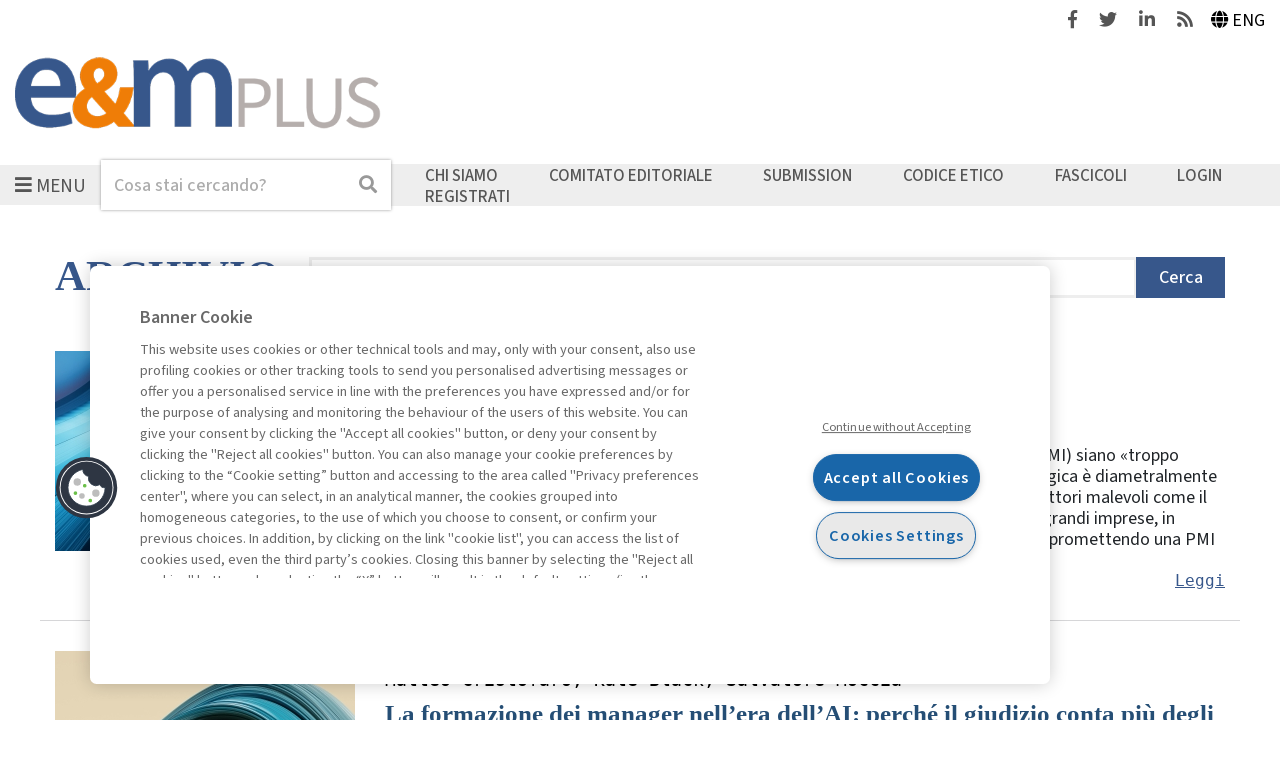

--- FILE ---
content_type: text/html; charset=UTF-8
request_url: https://emplus.egeaonline.it/it/472/archivio
body_size: 34838
content:
<!DOCTYPE html>
<html lang="it">

<head><base href="https://emplus.egeaonline.it/" />
    <meta http-equiv="Content-Type" content="text/html; charset=UTF-8" />
    <meta http-equiv="X-UA-Compatible" content="IE=edge">
    <meta name="viewport" content="width=device-width, initial-scale=1" />

    <title>Archivio - Economia &amp; Management</title>
    
<meta property="og:type" content="website">
<meta http-equiv="content-language" content="it" />
<meta property="og:title" content="Archivio" />
<link rel="canonical" href="https://emplus.egeaonline.it/it/472/archivio" />
<meta property="og:url" content="https://emplus.egeaonline.it/it/472/archivio" />
    <link rel="stylesheet" href="https://stackpath.bootstrapcdn.com/bootstrap/4.2.1/css/bootstrap.min.css" integrity="sha384-GJzZqFGwb1QTTN6wy59ffF1BuGJpLSa9DkKMp0DgiMDm4iYMj70gZWKYbI706tWS" crossorigin="anonymous">
    <link rel="stylesheet" href="https://use.fontawesome.com/releases/v5.6.3/css/all.css" integrity="sha384-UHRtZLI+pbxtHCWp1t77Bi1L4ZtiqrqD80Kn4Z8NTSRyMA2Fd33n5dQ8lWUE00s/" crossorigin="anonymous">
    <link rel="stylesheet" type="text/css" href="//cdn.jsdelivr.net/npm/slick-carousel@1.8.1/slick/slick.css" />

    <link href="https://fonts.googleapis.com/css?family=Roboto:300,400,400i,500,500i,700,700i" rel="stylesheet">
    <link href="https://fonts.googleapis.com/css?family=Roboto+Mono:400,400i,500,500i,700,700i" rel="stylesheet">
    <link href="https://fonts.googleapis.com/css?family=Playfair+Display:400,400i,700,700i" rel="stylesheet">
    <link href="https://fonts.googleapis.com/css?family=Open+Sans:400,400i,600,600i,700,700i" rel="stylesheet">
    
    <script src="https://code.jquery.com/jquery-3.3.1.min.js" integrity="sha256-FgpCb/KJQlLNfOu91ta32o/NMZxltwRo8QtmkMRdAu8=" crossorigin="anonymous"></script>

            <script type="text/javascript" src="https://cdn.cookielaw.org/consent/114a8ef4-43fd-4c8b-b21e-489237c37b4b/OtAutoBlock.js"></script>
        <script src="https://cdn.cookielaw.org/scripttemplates/otSDKStub.js" type="text/javascript" charset="UTF-8" data-domain-script="114a8ef4-43fd-4c8b-b21e-489237c37b4b"></script>
    
    <link rel="stylesheet" href="./cache/emplus/66f6181bcb4cff4cd38fbc804a036db6.css" type="text/css" />    <script type="text/javascript" src="static/glizy/core/js/dejavu/loose/dejavu.min.js?v=2.6.0"></script><script type="text/javascript" src="static/glizy/core/js/Glizy.js?v=2.6.0"></script><script type="text/javascript" src="static/glizy/core/js/locale/it.js"></script><script type="text/javascript">
// <![CDATA[
if (typeof(Glizy)!='object') Glizy = {}; Glizy.baseUrl ="https://emplus.egeaonline.it"; Glizy.ajaxUrl = "ajax.php?pageId=472&ajaxTarget=Page&action=";
// ]]>
</script><script type="text/javascript">
// <![CDATA[
if (typeof(Glizy)!='object') Glizy = {}; Glizy.slideShowSpeed = 5000;
// ]]>
</script><link rel="alternate" type="application/rss+xml" title="RSS 2.0" href="https://emplus.egeaonline.it/feed.php?type=rss2" /><link rel="alternate" type="text/xml" title="RSS .92" href="https://emplus.egeaonline.it/feed.php?type=rss092" /><link rel="alternate" type="application/atom+xml" href="https://emplus.egeaonline.it/feed.php?type=atom030" />
            <script src="static/egea/templates/emplus/../../idp/isPassive-shibboleth-check.js"></script>
    
    <link href="static/egea/templates/emplus/css/areaweb_custom/emplus.css" rel="stylesheet"></head>

<body id="body" class="d-flex flex-column">
    <a class="skip-accessibility skip-top" href="https://emplus.egeaonline.it/it/472/archivio#mainContent">Vai al contenuto principale</a>
    <a class="skip-accessibility skip-top" href="https://emplus.egeaonline.it/it/472/archivio#footer">Vai in fondo alla pagina</a>

    <header id="header" class="header">
        <div id="header-tools" class="header-tools d-flex justify-content-end align-items-center">
            <div class="social">
                                    <a href="https://www.facebook.com/economiaemanagement?fref=ts" target="_blank">
                        <span class="sr-only">Facebook</span>
                        <i class="fab fa-facebook-f" aria-hidden="true"></i>
                    </a>
                    <a class="ml-3" href="https://twitter.com/EeMPlus" target="_blank">
                        <span class="sr-only">Twitter</span>
                        <i class="fab fa-twitter" aria-hidden="true"></i>
                    </a>
                    <a class="ml-3" href="https://www.linkedin.com/company/economia-&-management?trk=biz-companies-cym" target="_blank">
                        <span class="sr-only">Linkedin</span>
                        <i class="fab fa-linkedin-in" aria-hidden="true"></i>
                    </a>
                
                                    <a class="feeds ml-3" href="https://emplus.egeaonline.it/it/rssindex/">
                        <span class="sr-only">Feeds</span>
                        <i class="fas fa-rss" aria-hidden="true"></i>
                    </a>
                            </div>
            <ul class="choose-languages list-inline ml-3 mb-0" id="languages"><li class="it"><a href="https://emplus.egeaonline.it/it/472/archivio?language=it" class="active" title="Italiano">Italiano</a></li><li class="en"><a href="https://emplus.egeaonline.it/it/472/archivio?language=en" title="English">English</a></li></ul>        </div>
        <nav id="header-navbar" class="navbar pr-0 pl-0 pb-0" aria-label="Navigazione principale">
            <div class="w-100 pb-3">
                <a class="navbar-brand no-hover" href="https://emplus.egeaonline.it">
                    <img src="https://emplus.egeaonline.it/getImage.php?id=1880&w=&h=&c=0&co=1&f=0&t=0&.jpg" alt="Economia & Management" />
                </a>
            </div>
                        <div class="d-flex flex-column-reverse flex-md-row align-items-center position-relative main-nav">
                <div class="sub-nav">
                    <button id="navbarToggler" type="button" class="navbar-toggler" aria-haspopup="true" aria-controls="navbarText" aria-expanded="false">
                        <i class="fas fa-bars pr-1" aria-hidden="true"></i><span>Menu</span>
                    </button>
                    <div id="navbarText" class="collapse navbar-collapse">
                        <button type="button" class="close position-absolute js-navbar-close-btn">
                            <i class="fas fa-times pr-1" aria-hidden="true"></i>Chiudi                        </button>
                        <div class="navbar-nav flex-row flex-wrap">
                            <ul class="nav-items d-flex flex-column list-unstyled"><li class="sections">Rubriche</li><li class="nav-item"><a href="https://emplus.egeaonline.it/it/469/editoriali" class="nav-link" title="Editoriali">Editoriali</a></li><li class="nav-item"><a href="https://emplus.egeaonline.it/it/470/highlights" class="nav-link" title="Highlights">Highlights</a></li><li class="nav-item"><a href="https://emplus.egeaonline.it/it/75/interventi-interviste" class="nav-link" title="Interventi &amp; Interviste">Interventi &amp; Interviste</a></li><li class="nav-item"><a href="https://emplus.egeaonline.it/it/467/management-tips" class="nav-link" title="Management Tips">Management Tips</a></li><li class="nav-item"><a href="https://emplus.egeaonline.it/it/369/podcast" class="nav-link" title="Podcast">Podcast</a></li></ul><ul class="nav-items d-flex flex-column list-unstyled"><li class="nav-item"><a href="https://emplus.egeaonline.it/it/471/innovation-growth" class="nav-link" title="Innovation &amp; Growth">Innovation &amp; Growth</a></li><li class="nav-item"><a href="https://emplus.egeaonline.it/it/354/economia-mercati" class="nav-link" title="Economia &amp; Mercati">Economia &amp; Mercati</a></li><li class="nav-item"><a href="https://emplus.egeaonline.it/it/465/finanza" class="nav-link" title="Finanza">Finanza</a></li><li class="nav-item"><a href="https://emplus.egeaonline.it/it/466/nextgen-management" class="nav-link" title="NextGen Management">NextGen Management</a></li><li class="nav-item"><a href="https://emplus.egeaonline.it/it/468/sostenibilita" class="nav-link" title="Sostenibilit&agrave;">Sostenibilit&agrave;</a></li></ul><ul class="nav-items d-flex flex-column list-unstyled"><li class="nav-item"><a href="https://emplus.egeaonline.it/it/489/numeri-speciali" class="nav-link" title="Numeri speciali">Numeri speciali</a></li><li class="nav-item"><a href="https://emplus.egeaonline.it/it/481/e-m-talkspace" class="nav-link" title="E&amp;M TalkSpace">E&amp;M TalkSpace</a></li><li class="nav-item"><a href="https://emplus.egeaonline.it/it/472/archivio" class="active nav-link" title="Archivio">Archivio</a></li></ul>                        </div>
                    </div>
                </div>
                <div class="position-relative search">
                    <form method="get" action="https://emplus.egeaonline.it/it/34/ricerca">
    <div class="form-inline">
        <label for="headerSearch" class="sr-only">Cerca</label>
        <input id="headerSearch" name="search" type="search" class="form-control" autocomplete="off" placeholder="Cosa stai cercando?"/>
        <button type="submit" class="btn btn-no-bg btn-dx btn-search p-1">
            <span class="sr-only">Cerca</span>
            <i class="fas fa-search" aria-hidden="true"></i>
        </button>
        <!-- <button id="searchListBtn" type="button" class="btn btn-no-bg btn-dx">
            <i class="fas fa-caret-down js-down" aria-hidden="true"></i>
            <i class="fas fa-caret-up js-up" aria-hidden="true"></i>
        </button> -->
    </div>
    <input type="hidden" name="order" value="relevance"/>
    <input type="hidden" name="paginate_pageNum" value="1"/>
</form>                                    </div>
                <ul class="navbar-nav align-items-center navbar-expand w-100" id="metanavigation"><li class=" "><a href="https://emplus.egeaonline.it/it/460/chi-siamo" title="Chi siamo">Chi siamo</a></li><li class=" "><a href="https://emplus.egeaonline.it/it/461/comitato-editoriale" title="Comitato editoriale">Comitato editoriale</a></li><li class=" "><a href="https://emplus.egeaonline.it/it/459/submission" title="Submission">Submission</a></li><li class=" "><a href="https://emplus.egeaonline.it/it/462/codice-etico" title="Codice etico">Codice etico</a></li><li class=" "><a href="https://emplus.egeaonline.it/it/61/archivio-rivista" title="Fascicoli">Fascicoli</a></li><li class=" "><a href="https://emplus.egeaonline.it/it/29/login" title="Login">Login</a></li><li class="orange-background "><a href="https://emplus.egeaonline.it/it/6/registrati" title="Registrati">Registrati</a></li></ul>            </div>
        </nav>
    </header>

    <main id="mainContent" class="flex-fill d-flex flex-column">
                <div class="container-fluid h-100 flex-fill d-flex flex-column">
                                                        <section class="bg bg-white">
                    <div class="max-width-content mb-4 pr-base pl-base">

                        <div class="row">
                            <div class="col-sm-auto mb-1">
                                <h1 class="text-primary text-big pageTitle">
                                    Archivio                                </h1>
                                                            </div>

                                                                                        <div class="col search-section">
                                    <form method="get">
    <div class="input-group">
        <label for="filterBody"  class="col-sm-4 col-form-label ">Cerca nelle rubriche</label><input  id="filterBody" name="filterBody" title="Cerca nelle rubriche" placeholder="Cerca nelle rubriche" class="form-control " type="text" maxLength="" value=""/>
        <div class="input-group-append">
            <button class="btn btn-primary" type="submit">Cerca</button>
        </div>
    </div>
</form>                                </div>
                                                    </div>

                                                                            <div class="row search-results">
                                <article class="card card-result card-module border-0 col-12">
    <div class="row">
        <div class="col col-sm-auto text-center">
            <img  src="./cache/emplus/cache_5104218061df0aa1278adbcbf59a6986_fb462bd090b028d09b014a5577300b2c.jpg" alt="iStock_Jian Fan" title="iStock_Jian Fan" width="300" height="200"/>
        </div>
        <div class="col-sm mt-4 mt-sm-0">
            <span class="info-date">28/01/2026</span>
            <span class="info">Antonio Giannino</span>
            <h2 class="title">
                <a href="https://emplus.egeaonline.it/it/472/archivio/1769/perche-le-pmi-sono-il-nuovo-fronte-della">Perché le PMI sono il nuovo fronte della cybersicurezza</a>
            </h2>
            
            <p>Nell’ecosistema digitale contemporaneo, la percezione che le piccole e medie imprese (PMI) siano «troppo piccole per essere un bersaglio» è un anacronismo pericoloso e obsoleto. La realtà strategica è diametralmente opposta: le PMI non solo sono un obiettivo primario, ma sono spesso considerate dagli attori malevoli come il «punto debole» dell’intera catena del valore economica. La loro interconnessione con le grandi imprese, in qualità di fornitori di beni e servizi, le trasforma in un vettore di attacco privilegiato. Compromettendo una PMI con difese meno sofisticate, un aggressore ...</p>
            <div class="go-to-page text-right small">
                <a class="text-underline" href="https://emplus.egeaonline.it/it/472/archivio/1769/perche-le-pmi-sono-il-nuovo-fronte-della">Leggi</a>
            </div>
        </div>
    </div>
</article><article class="card card-result card-module border-0 col-12">
    <div class="row">
        <div class="col col-sm-auto text-center">
            <img  src="./cache/emplus/cache_5104218061df0aa1278adbcbf59a6986_17a52dd01df7e629903493fc4090b39a.jpg" alt="Interventi e interviste_iStock_wimagine" title="Interventi e interviste_iStock_wimagine" width="300" height="200"/>
        </div>
        <div class="col-sm mt-4 mt-sm-0">
            <span class="info-date">22/01/2026</span>
            <span class="info">Matteo Cristofaro, Kate Black, Salvatore Moccia</span>
            <h2 class="title">
                <a href="https://emplus.egeaonline.it/it/472/archivio/1767/la-formazione-dei-manager-nell-era-dell-ai">La formazione dei manager nell’era dell’AI: perché il giudizio conta più degli algoritmi</a>
            </h2>
            
            <p>L’intelligenza artificiale generativa sta trasformando rapidamente la formazione manageriale nelle business school di tutto il mondo. Non si tratta solo di nuovi strumenti didattici, ma di un cambiamento profondo nel modo in cui si insegna – e si valuta – il giudizio, la responsabilità e il processo decisionale. È da questa trasformazione che nasce il Vademecum on Generative AI in Management Education, promosso dalla Management Education Committee di IFSAM, la federazione internazionale delle accademie e associazioni accademiche di management. Anche se rivolto al mondo dell’education, ...</p>
            <div class="go-to-page text-right small">
                <a class="text-underline" href="https://emplus.egeaonline.it/it/472/archivio/1767/la-formazione-dei-manager-nell-era-dell-ai">Leggi</a>
            </div>
        </div>
    </div>
</article><article class="card card-result card-module border-0 col-12">
    <div class="row">
        <div class="col col-sm-auto text-center">
            <img  src="./cache/emplus/cache_5104218061df0aa1278adbcbf59a6986_17a52dd01df7e629903493fc4090b39a.jpg" alt="Interventi e interviste_iStock_wimagine" title="Interventi e interviste_iStock_wimagine" width="300" height="200"/>
        </div>
        <div class="col-sm mt-4 mt-sm-0">
            <span class="info-date">15/01/2026</span>
            <span class="info">Redazione E&M</span>
            <h2 class="title">
                <a href="https://emplus.egeaonline.it/it/472/archivio/1765/piu-fiducia-piu-futuro">Più fiducia, più futuro </a>
            </h2>
            
            <p>La scelta di Treccani di eleggere fiducia a “parola dell’anno 2025” fotografa con precisione il clima di incertezza che attraversa società, mercati e relazioni economiche. Non si tratta solo di un valore morale, ma di una condizione essenziale per il funzionamento della società e dell’economia: quando si indebolisce, rallentano scambi, investimenti e consumi. In quest’intervista, Sandro Castaldo riflette sul ruolo della fiducia come asset strategico per le imprese, capitale da costruire e misurare nel tempo, e come bussola per orientare decisioni che producono effetti nel futuro. Perché ...</p>
            <div class="go-to-page text-right small">
                <a class="text-underline" href="https://emplus.egeaonline.it/it/472/archivio/1765/piu-fiducia-piu-futuro">Leggi</a>
            </div>
        </div>
    </div>
</article><article class="card card-result card-module border-0 col-12">
    <div class="row">
        <div class="col col-sm-auto text-center">
            <img  src="./cache/emplus/cache_5104218061df0aa1278adbcbf59a6986_894f772bc0a1beb906784f8e980a83f6.jpg" alt="Highlights_iStock_Tanatpon Chaweewat" title="Highlights_iStock_Tanatpon Chaweewat" width="300" height="200"/>
        </div>
        <div class="col-sm mt-4 mt-sm-0">
            <span class="info-date">23/12/2025</span>
            <span class="info">Fabrizio Zerbini</span>
            <h2 class="title">
                <a href="https://emplus.egeaonline.it/it/472/archivio/1763/i-fattori-di-cambiamento-della-mobilita">I fattori di cambiamento della mobilità urbana</a>
            </h2>
            
            <p>Muoversi in città, un concetto che non sempre evoca associazioni positive. I trasporti sono sul banco degli imputati quando si parla di transizione green, e a buon titolo: fanno parte dell’unico segmento del comparto energy che dalla fine del secolo scorso ha aumentato le emissioni di CO2, stima l’Agenzia Europea per l’Ambiente (2022). Non solo, il traffico urbano è diventato nel tempo un elemento oggettivo di limitazione delle libertà individuali: per percorrere dieci chilometri in città, un residente di Londra impiega in media 36 minuti, mentre a Milano ne occorrono 27 (TomTom, 2022). ...</p>
            <div class="go-to-page text-right small">
                <a class="text-underline" href="https://emplus.egeaonline.it/it/472/archivio/1763/i-fattori-di-cambiamento-della-mobilita">Leggi</a>
            </div>
        </div>
    </div>
</article><article class="card card-result card-module border-0 col-12">
    <div class="row">
        <div class="col col-sm-auto text-center">
            <img  src="./cache/emplus/cache_5104218061df0aa1278adbcbf59a6986_f903b2987b823131066bc4693c90c9de.jpg" alt="NextGen_iStock_agsandrew" title="NextGen_iStock_agsandrew" width="300" height="200"/>
        </div>
        <div class="col-sm mt-4 mt-sm-0">
            <span class="info-date">22/12/2025</span>
            <span class="info">Ronnie Rith</span>
            <h2 class="title">
                <a href="https://emplus.egeaonline.it/it/472/archivio/1759/la-csr-come-leva-strategica-nei-club-di">La CSR come leva strategica nei club di calcio professionistici</a>
            </h2>
            
            <p>L’agenda della corporate social responsibility (CSR) sta acquisendo crescente centralità anche nell’industria degli sport professionistici di squadra, incluso il settore calcistico. I club di calcio professionistici hanno infatti intensificato in modo più intenzionale e strutturato il proprio impegno in una molteplicità di attività di CSR. Nella pratica, programmi orientati alla comunità, iniziative socio-culturali e progetti ambientali sono ormai diffusi tra i club europei delle massime divisioni – Premier League inglese, Ligue 1 francese, Bundesliga tedesca, Serie A italiana, Liga ...</p>
            <div class="go-to-page text-right small">
                <a class="text-underline" href="https://emplus.egeaonline.it/it/472/archivio/1759/la-csr-come-leva-strategica-nei-club-di">Leggi</a>
            </div>
        </div>
    </div>
</article><article class="card card-result card-module border-0 col-12">
    <div class="row">
        <div class="col col-sm-auto text-center">
            <img  src="./cache/emplus/cache_5104218061df0aa1278adbcbf59a6986_0e17da10e86eaeef68ce56020b61697e.jpg" alt="Editoriale_iStock_Ben Slater" title="Editoriale_iStock_Ben Slater" width="300" height="200"/>
        </div>
        <div class="col-sm mt-4 mt-sm-0">
            <span class="info-date">19/12/2025</span>
            <span class="info">Alberto Grando</span>
            <h2 class="title">
                <a href="https://emplus.egeaonline.it/it/472/archivio/1761/il-bicchiere-mezzo-pieno-dell-innovazione">Il bicchiere mezzo pieno dell’innovazione italiana</a>
            </h2>
            
            <p>Una delle principali indicazioni evidenziate dal Rapporto sul futuro della competitività europea (Draghi, 2024) richiama alla necessità di “colmare il divario di innovazione”, in particolare rispetto agli Stati Uniti. Nel documento si legge come “in Europa le imprese digitali innovative non riescano a compiere il salto di scala né ad attrarre finanziamenti, il che si traduce in un notevole divario di investimenti nelle fasi successive tra l’UE e gli Stati Uniti”. Tra i diversi ostacoli che frenano lo sviluppo dell’innovazione, è inoltre richiamato come non emerga un adeguato numero ...</p>
            <div class="go-to-page text-right small">
                <a class="text-underline" href="https://emplus.egeaonline.it/it/472/archivio/1761/il-bicchiere-mezzo-pieno-dell-innovazione">Leggi</a>
            </div>
        </div>
    </div>
</article><article class="card card-result card-module border-0 col-12">
    <div class="row">
        <div class="col col-sm-auto text-center">
            <img  src="./cache/emplus/cache_5104218061df0aa1278adbcbf59a6986_a0698776e99eb16b663891fea7950dd1.jpg" alt="Economia e mercati_iStock_Nastyaaroma" title="Economia e mercati_iStock_Nastyaaroma" width="300" height="200"/>
        </div>
        <div class="col-sm mt-4 mt-sm-0">
            <span class="info-date">15/12/2025</span>
            <span class="info">Donato Masciandaro</span>
            <h2 class="title">
                <a href="https://emplus.egeaonline.it/it/472/archivio/1756/contante-e-moneta-digitale-attenzione-alla">Contante e moneta digitale, attenzione alla sindrome di Stoccolma   </a>
            </h2>
            
            <p>L’euro digitale è un investimento pubblico che va fatto al più presto. L’Unione deve avere al contempo l’euro cartaceo e quello digitale. La ragione: meno si utilizza la moneta pubblica, più è alto il rischio di divenire ostaggio delle monete private ed estere, magari senza accorgersene, anzi favorendole. E’ una sorta di sindrome di Stoccolma, ed è quello che sta accadendo in Svezia. L’unica ad essere preoccupata della situazione che si sta creando è la banca centrale, mentre i politici finora hanno ignorato il problema. E’ un caso di cattura del regolatore da parte dei regolati?
Il ...</p>
            <div class="go-to-page text-right small">
                <a class="text-underline" href="https://emplus.egeaonline.it/it/472/archivio/1756/contante-e-moneta-digitale-attenzione-alla">Leggi</a>
            </div>
        </div>
    </div>
</article><article class="card card-result card-module border-0 col-12">
    <div class="row">
        <div class="col col-sm-auto text-center">
            <img  src="./cache/emplus/cache_5104218061df0aa1278adbcbf59a6986_17a52dd01df7e629903493fc4090b39a.jpg" alt="Interventi e interviste_iStock_wimagine" title="Interventi e interviste_iStock_wimagine" width="300" height="200"/>
        </div>
        <div class="col-sm mt-4 mt-sm-0">
            <span class="info-date">09/12/2025</span>
            <span class="info">Yingying Zhang-Zhang</span>
            <h2 class="title">
                <a href="https://emplus.egeaonline.it/it/472/archivio/1753/la-forza-delle-idee-condivise-il-viaggio">La forza delle idee condivise: il viaggio di IFSAM in un libro</a>
            </h2>
            
            <p>Un archivio vivente della collaborazione accademica globale, un tributo al legame intellettuale e, insieme, un invito all’azione per il futuro della ricerca manageriale. Il Memory Book per il 35° anniversario di IFSAM (“IFSAM 35th Anniversary Memory Book: Shaping Global Management Scholarship”) è qualcosa più di una pubblicazione celebrativa. Curato da Yingying Zhang-Zhang e Nic Beech, il volume raccoglie circa quaranta contributi di quasi cinquanta studiosi provenienti da cinque continenti, ciascuno con una prospettiva unica sull’evoluzione, l’impatto e le aspirazioni della International ...</p>
            <div class="go-to-page text-right small">
                <a class="text-underline" href="https://emplus.egeaonline.it/it/472/archivio/1753/la-forza-delle-idee-condivise-il-viaggio">Leggi</a>
            </div>
        </div>
    </div>
</article><article class="card card-result card-module border-0 col-12">
    <div class="row">
        <div class="col col-sm-auto text-center">
            <img  src="./cache/emplus/cache_5104218061df0aa1278adbcbf59a6986_fb462bd090b028d09b014a5577300b2c.jpg" alt="iStock_Jian Fan" title="iStock_Jian Fan" width="300" height="200"/>
        </div>
        <div class="col-sm mt-4 mt-sm-0">
            <span class="info-date">05/12/2025</span>
            <span class="info">Massimo Aielli</span>
            <h2 class="title">
                <a href="https://emplus.egeaonline.it/it/472/archivio/1751/capire-i-costi-per-decidere-meglio">Capire i costi per decidere meglio</a>
            </h2>
            
            <p>Per misurare i costi è opportuno conoscerli nelle loro possibili declinazioni alternative e identificare quali voci considerare e come includerle nei processi di misurazione. Nonostante ogni azienda possa organizzare variamente i propri costi, è possibile individuare alcune classi tipiche che sono osservabili in tutte le imprese e che pertanto possono essere ritenute le classificazioni più comuni.
In primo luogo, gli elementi di costo possono essere distinti tra variabili e fissi, dove i primi hanno un andamento dipendente in misura proporzionale dai volumi di produzione e vendita, mentre i ...</p>
            <div class="go-to-page text-right small">
                <a class="text-underline" href="https://emplus.egeaonline.it/it/472/archivio/1751/capire-i-costi-per-decidere-meglio">Leggi</a>
            </div>
        </div>
    </div>
</article><article class="card card-result card-module border-0 col-12">
    <div class="row">
        <div class="col col-sm-auto text-center">
            <img  src="./cache/emplus/cache_5104218061df0aa1278adbcbf59a6986_17a52dd01df7e629903493fc4090b39a.jpg" alt="Interventi e interviste_iStock_wimagine" title="Interventi e interviste_iStock_wimagine" width="300" height="200"/>
        </div>
        <div class="col-sm mt-4 mt-sm-0">
            <span class="info-date">24/11/2025</span>
            <span class="info">Partha Dasgupta</span>
            <h2 class="title">
                <a href="https://emplus.egeaonline.it/it/472/archivio/1735/gestire-il-portafoglio-della-natura-perche">Gestire il portafoglio della natura: perché il capitale naturale conta davvero</a>
            </h2>
            
            <p>Agricoltori o pescatori, silvicoltori o minatori, famiglie o imprese, governi o comunità: tutti gestiamo i beni a cui abbiamo accesso, in linea con le nostre motivazioni, nel miglior modo possibile. Ma il meglio che ciascuno di noi può conseguire con il proprio portafoglio di asset può nondimeno tradursi in un enorme fallimento collettivo per quanto riguarda la gestione del nostro portafoglio globale. Siamo come una folla di persone, ognuna delle quali cerca di mantenere l’equilibrio su un ponte sospeso, ma tutte insieme lo fanno crollare.
Come possiamo sapere se stiamo gestendo bene il nostro ...</p>
            <div class="go-to-page text-right small">
                <a class="text-underline" href="https://emplus.egeaonline.it/it/472/archivio/1735/gestire-il-portafoglio-della-natura-perche">Leggi</a>
            </div>
        </div>
    </div>
</article>
<nav class="offset-sm-5 offset-md-4 offset-lg-3 col-sm-7 col-md-8 col-lg-9" aria-label="Paginazione">
    <div class="row">
        <div class="col-auto mx-auto">
            <ul class="pagination">
                <li class="page-item">
                    <a href="https://emplus.egeaonline.it/it/472/archivio#" class="page-link active" aria-current="page">1</a>
                </li><li class="page-item">
                    <a href="https://emplus.egeaonline.it/it/472/archivio?paginate_pageNum=2" class="page-link">2</a>
                </li><li class="page-item">
                    <a href="https://emplus.egeaonline.it/it/472/archivio?paginate_pageNum=3" class="page-link">3</a>
                </li><li class="page-item">
                    <a href="https://emplus.egeaonline.it/it/472/archivio?paginate_pageNum=4" class="page-link">4</a>
                </li><li class="page-item">
                    <a href="https://emplus.egeaonline.it/it/472/archivio?paginate_pageNum=5" class="page-link">5</a>
                </li><li class="page-item">
                    <a href="https://emplus.egeaonline.it/it/472/archivio?paginate_pageNum=6" class="page-link">6</a>
                </li><li class="page-item">
                    <a href="https://emplus.egeaonline.it/it/472/archivio?paginate_pageNum=7" class="page-link">7</a>
                </li><li class="page-item">
                    <a href="https://emplus.egeaonline.it/it/472/archivio?paginate_pageNum=8" class="page-link">8</a>
                </li><li class="page-item">
                    <a href="https://emplus.egeaonline.it/it/472/archivio?paginate_pageNum=9" class="page-link">9</a>
                </li><li class="page-item">
                    <a href="https://emplus.egeaonline.it/it/472/archivio?paginate_pageNum=10" class="page-link">10</a>
                </li><li class="page-item">
                    <a href="https://emplus.egeaonline.it/it/472/archivio?paginate_pageNum=2" class="page-link noNumber">Successivo</a>
                </li>
            </ul>
        </div>
    </div>
</nav>                            </div>
                        
                    </div>
                </section>
            
                        
                    </div>
    </main>

    <footer id="footer" class="footer">
        <div class="max-width-content d-flex flex-column flex-sm-row flex-sm-wrap">
            <a class="navbar-brand no-hover" href="https://emplus.egeaonline.it">
                <img src="https://emplus.egeaonline.it/getImage.php?id=1880&w=&h=&c=0&co=1&f=0&t=0&.jpg" alt="Economia & Management" />            </a>
                            <nav aria-label="Navigazione footer">
                    <ul class="list-unstyled" id="footerLinks"><li class=" "><a href="https://emplus.egeaonline.it/it/10/contatti" title="Contatti">Contatti</a></li><li class=" "><a href="https://emplus.egeaonline.it/it/8/abbonamenti" title="Abbonamenti">Abbonamenti</a></li><li class=" "><a href="https://emplus.egeaonline.it/it/473/archivio-rubriche" title="Archivio rubriche">Archivio rubriche</a></li><li class=" "><a href="https://emplus.egeaonline.it/it/12/privacy" title="Privacy">Privacy</a></li><li class=" "><a href="https://emplus.egeaonline.it/it/433/cookie-policy" title="Cookie policy">Cookie policy</a></li><li class=" "><a href="https://emplus.egeaonline.it/it/453/whistleblowing" title="Whistleblowing">Whistleblowing</a></li><li class=" "><a href="https://emplus.egeaonline.it/it/487/dichiarazione-di-accessibilita" title="Dichiarazione di accessibilit&agrave;">Dichiarazione di accessibilit&agrave;</a></li><li class=" "><a href="https://emplus.egeaonline.it/it/488/mappa-del-sito" title="Mappa del sito">Mappa del sito</a></li></ul>                </nav>
                        <div class="social">
                                    <a href="https://www.facebook.com/economiaemanagement?fref=ts" target="_blank">
                        <span class="sr-only">Facebook</span>
                        <i class="fab fa-facebook-f" aria-hidden="true"></i>
                    </a>
                    <a class="ml-4" href="https://twitter.com/EeMPlus" target="_blank">
                        <span class="sr-only">Twitter</span>
                        <i class="fab fa-twitter" aria-hidden="true"></i>
                    </a>
                    <a class="ml-4" href="https://www.linkedin.com/company/economia-&-management?trk=biz-companies-cym" target="_blank">
                        <span class="sr-only">Linkedin</span>
                        <i class="fab fa-linkedin-in" aria-hidden="true"></i>
                    </a>
                
                                    <a class="ml-4" href="https://emplus.egeaonline.it/it/rssindex/">
                        <span class="sr-only">Feeds</span>
                        <i class="fas fa-rss" aria-hidden="true"></i>
                    </a>
                            </div>
            <div>
                <a href="https://emplus.egeaonline.it" class="logo no-hover">
                    <img src="static/egea/templates/emplus/images/egea-logo.png" alt="Egea" />
                </a>
            </div>
        </div>
        <a class="skip-accessibility skip-bottom" href="https://emplus.egeaonline.it/it/472/archivio#body">Torna in alto</a>
    </footer>

    <script src="https://stackpath.bootstrapcdn.com/bootstrap/4.2.1/js/bootstrap.bundle.min.js" integrity="sha384-zDnhMsjVZfS3hiP7oCBRmfjkQC4fzxVxFhBx8Hkz2aZX8gEvA/jsP3eXRCvzTofP" crossorigin="anonymous"></script>
    <script type="text/javascript" src="//cdn.jsdelivr.net/npm/slick-carousel@1.8.1/slick/slick.min.js"></script>
    <script src="static/egea/templates/emplus/./js/main.js?v=1.0"></script>
    <script async src="https://www.googletagmanager.com/gtag/js?id=G-9T7KF0C0L7"></script>
<script>
window.dataLayer = window.dataLayer || [];
function gtag(){dataLayer.push(arguments);}
gtag('js', new Date());
gtag('config', 'G-9T7KF0C0L7', { 'anonymize_ip': true });
</script></body>

</html> 